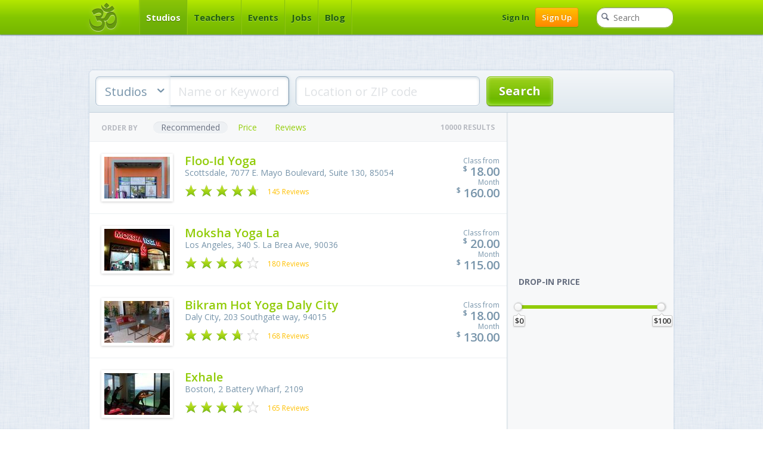

--- FILE ---
content_type: text/html; charset=utf-8
request_url: https://ommmm.com/search/?model=studio&loc=
body_size: 6556
content:
<!DOCTYPE html>
<html lang="en">
<head>
    <meta charset="utf-8">
    <meta http-equiv="X-UA-Compatible" content="IE=edge,chrome=1">
    <title>
    Yoga studios 
 - OM</title>
    <meta name="google-site-verification" content="dkRYnlYxA4iaBksdzEnUKT0ObtVgRXml03LR2OvWLdA" />
    <link rel="shortcut icon" href="/static/img/favicon.ico" type="image/x-icon">
    <link rel="stylesheet" href="https://fonts.googleapis.com/css?family=Open+Sans:400italic,700,600,400">
    <link rel="stylesheet" href="/static/css/style.css?v=1646569193.0">
    
    <!--[if (gte IE 6)&(lte IE 9)]>
    <script src="js/polyfills/html5shiv.js"></script>
    <script src="js/polyfills/selectivizr-min.js"></script>
    <![endif]-->
    <!--[if lt IE 8 ]>
    <script src="js/polyfills/borderBoxModel-min.js"></script>
    <![endif]-->

    <meta name="verify-admitad" content="eee001fbc3" />

    
    
    

    <script type="text/javascript">
        window.MAPS_GOOGLE_KEY = 'AIzaSyCHlnVLOn4nxUt3i7oNUlm-XdL_HRkEe6s';
    </script>

    <!-- google ad sense -->
    <script async src="//pagead2.googlesyndication.com/pagead/js/adsbygoogle.js"></script>
</head>
<body>
    <header class="site-header">
        <div class="container">
            <div class="branding">
                <a href="/" class="ico-om"></a>
            </div>

            <nav>
                <ul class="top-nav">
                    <li>
                        <a href="/search/?model=studio" class="m-item active">Studios</a>
                    </li>
                    <li>
                        <a href="/search/?model=teacher" class="m-item ">Teachers</a>
                    </li>
                    <li>
                        <a href="/search/?model=retreat" class="m-item ">Events</a>
                    </li>
                    <li>
                        <a href="/search/?model=job" class="m-item ">Jobs</a>
                    </li>
                    <li>
                        <a href="/blog/" class="m-item">Blog</a>
                    </li>
                </ul>
            </nav>

            <div class="m-search-block to-right" id="autocomplete-container">
                <form action="/search/">
                    <input type="hidden" value="studio" name="model" />
                    <input type="hidden" value="" name="loc" />
                    <input type="hidden" value="" name="date" />
                    <input type="hidden" value="" name="year_month" />
                    <input type="text" name="query" class="autocomplete" placeholder="Search" />
                    <a href="#" class="do-search"></a>
                    <a href="#" class="do-clear"></a>
                </form>
            </div>

            
                <nav>
                    <ul class="top-nav auth to-right">
                        <li>
                            <a href="/accounts/login?next=/search/?model=studio&amp;loc=">Sign In</a>
                        </li>
                        <li>
                            <a href="/accounts/register" class="btn btn-h-add-listing">Sign Up</a>
                        </li>
                    </ul>
                </nav>
            
        </div>
    </header>

    
    <div id="main-content">
        <section>
            <form action="/search/" id="search_form">
                <input type="hidden" value="10" id="radius" name="radius" />
                <header>
                    <div class="b-search-form">
                        <select id="search-category" class="search-category" name="model">
                            
                                <option selected="selected" value="studio">Studios</option>
                            
                                <option  value="teacher">Teachers</option>
                            
                                <option  value="retreat">Events</option>
                            
                                <option  value="job">Jobs</option>
                            
                        </select>
                        <input class="autocomplete" data-model="studio" id="query" autofocus="autofocus" type="text" name="query" value="" placeholder="Name or Keyword">
                        <div class="location-field">
                            <input id="loc" type="text" class="geocomplete" name="loc" value="" placeholder="Location or ZIP code">
                            <a id="detect-location" href="#" title="Detect your location"></a>
                        </div>

                        <input type="submit" class="btn btn-large btn-success" value="Search" />

                        
                    </div>
                </header>

                

                <article>

                    
                        <div class="search-order">
                            <span class="order-by">ORDER BY</span>
                            <input type="hidden" name="order_by" value="weight">

                            <ul>
                                <li><a href="#" class="order_by active" data-order="weight">Recommended</a></li>
                                <li><a href="#" class="order_by " data-order="price">Price</a></li>
                                
                                <li><a href="#" class="order_by " data-order="reviews">Reviews</a></li>
                            </ul>

                            <span class="results to-right">
                                
                                    <em>10000</em>
                                    RESULTS
                                
                            </span>
                        </div>

                        <table class="search-results studios">
    <tbody>
    
        
            
                
                <tr id="studio_1184" class="__search_studio__">
    <td>
        <a href="/yogastudio/scottsdale-floo-id-yoga" alt="Floo-Id Yoga">
            <img src="/media/studio/0/1/184/391616_442057392497674_1278600152_n.110x70.jpg" alt="" width="110" height="70">
        </a>
    </td>
    <td>
        <h3><a href="/yogastudio/scottsdale-floo-id-yoga">Floo-Id Yoga</a></h3>

        
            Scottsdale, 7077 E. Mayo Boulevard, Suite 130, 85054
        

        <span class="reviews">
            
            
    <div class="rateit small" data-rateit-starwidth="25" data-rateit-starheight="22" data-rateit-value="4.758620689655173" data-rateit-ispreset="true" data-rateit-readonly="true"></div>

            
                <span class="l-orange">145 Reviews</span>
            
        </span>
    </td>
    <td class="classes-price">
        
            Class from
            <h3>
                <span class="g-currency">$</span>
                18.00
            </h3>
        
        
            Month
            <h3>
                <span class="g-currency">$</span>
                160.00</h3>
        
    </td>
    
</tr>
            
        
    
        
            
                
                <tr id="studio_1233" class="__search_studio__">
    <td>
        <a href="/yogastudio/los-angeles-moksha-yoga-la" alt="Moksha Yoga La">
            <img src="/media/studio/0/1/233/64791_196858840418227_2133021472_n.110x70.jpg" alt="" width="110" height="70">
        </a>
    </td>
    <td>
        <h3><a href="/yogastudio/los-angeles-moksha-yoga-la">Moksha Yoga La</a></h3>

        
            Los Angeles, 340 S. La Brea Ave, 90036
        

        <span class="reviews">
            
            
    <div class="rateit small" data-rateit-starwidth="25" data-rateit-starheight="22" data-rateit-value="3.9444444444444446" data-rateit-ispreset="true" data-rateit-readonly="true"></div>

            
                <span class="l-orange">180 Reviews</span>
            
        </span>
    </td>
    <td class="classes-price">
        
            Class from
            <h3>
                <span class="g-currency">$</span>
                20.00
            </h3>
        
        
            Month
            <h3>
                <span class="g-currency">$</span>
                115.00</h3>
        
    </td>
    
</tr>
            
        
    
        
            
                
                <tr id="studio_1235" class="__search_studio__">
    <td>
        <a href="/yogastudio/daly-city-bikram-hot-yoga-daly-city" alt="Bikram Hot Yoga Daly City">
            <img src="/media/studio/0/1/235/325392_262051750521868_1093373177_o.110x70.jpg" alt="" width="110" height="70">
        </a>
    </td>
    <td>
        <h3><a href="/yogastudio/daly-city-bikram-hot-yoga-daly-city">Bikram Hot Yoga Daly City</a></h3>

        
            Daly City, 203 Southgate way, 94015
        

        <span class="reviews">
            
            
    <div class="rateit small" data-rateit-starwidth="25" data-rateit-starheight="22" data-rateit-value="3.7142857142857144" data-rateit-ispreset="true" data-rateit-readonly="true"></div>

            
                <span class="l-orange">168 Reviews</span>
            
        </span>
    </td>
    <td class="classes-price">
        
            Class from
            <h3>
                <span class="g-currency">$</span>
                18.00
            </h3>
        
        
            Month
            <h3>
                <span class="g-currency">$</span>
                130.00</h3>
        
    </td>
    
</tr>
            
        
    
        
            
                
                <tr id="studio_1324" class="__search_studio__">
    <td>
        <a href="/yogastudio/boston-exhale1" alt="Exhale">
            <img src="/media/studio/0/1/324/388962_10150453695695197_12304545196_8495716_1010646729_n3.110x70.jpg" alt="" width="110" height="70">
        </a>
    </td>
    <td>
        <h3><a href="/yogastudio/boston-exhale1">Exhale</a></h3>

        
            Boston, 2 Battery Wharf, 2109
        

        <span class="reviews">
            
            
    <div class="rateit small" data-rateit-starwidth="25" data-rateit-starheight="22" data-rateit-value="3.8666666666666667" data-rateit-ispreset="true" data-rateit-readonly="true"></div>

            
                <span class="l-orange">165 Reviews</span>
            
        </span>
    </td>
    <td class="classes-price">
        
        
    </td>
    
</tr>
            
        
    
        
            
                
                <tr id="studio_1601" class="__search_studio__">
    <td>
        <a href="/yogastudio/culver-city-goda-yoga" alt="Goda Yoga">
            <img src="/media/studio/0/1/601/14542_191039234492_146615454492_3845696_7041226_a.110x70.jpg" alt="" width="110" height="70">
        </a>
    </td>
    <td>
        <h3><a href="/yogastudio/culver-city-goda-yoga">Goda Yoga</a></h3>

        
            Culver City, 9711 Washington Blvd., 90232
        

        <span class="reviews">
            
            
    <div class="rateit small" data-rateit-starwidth="25" data-rateit-starheight="22" data-rateit-value="4.73469387755102" data-rateit-ispreset="true" data-rateit-readonly="true"></div>

            
                <span class="l-orange">147 Reviews</span>
            
        </span>
    </td>
    <td class="classes-price">
        
        
    </td>
    
</tr>
            
        
    
        
            
                
                <tr id="studio_1732" class="__search_studio__">
    <td>
        <a href="/yogastudio/santa-rosa-bikram-yoga-of-santa-rosa" alt="Bikram Yoga Of Santa Rosa">
            <img src="/media/studio/0/1/732/12868_100456496649631_100000558430110_10314_3907564_a.110x70.jpg" alt="" width="110" height="70">
        </a>
    </td>
    <td>
        <h3><a href="/yogastudio/santa-rosa-bikram-yoga-of-santa-rosa">Bikram Yoga Of Santa Rosa</a></h3>

        
            Santa Rosa, 522 Wilson Street, 95401
        

        <span class="reviews">
            
            
    <div class="rateit small" data-rateit-starwidth="25" data-rateit-starheight="22" data-rateit-value="4.4875" data-rateit-ispreset="true" data-rateit-readonly="true"></div>

            
                <span class="l-orange">160 Reviews</span>
            
        </span>
    </td>
    <td class="classes-price">
        
        
    </td>
    
</tr>
            
        
    
        
            
                
                <tr id="studio_1770" class="__search_studio__">
    <td>
        <a href="/yogastudio/san-diego-pilgrimage-of-the-heart-yoga1" alt="Pilgrimage Of The Heart Yoga">
            <img src="/static/img/avatars/avatars_studio_110x70.png" alt="" width="110" height="70">
        </a>
    </td>
    <td>
        <h3><a href="/yogastudio/san-diego-pilgrimage-of-the-heart-yoga1">Pilgrimage Of The Heart Yoga</a></h3>

        
            San Diego, 3287 adams ave, 92116
        

        <span class="reviews">
            
            
    <div class="rateit small" data-rateit-starwidth="25" data-rateit-starheight="22" data-rateit-value="4.695945945945946" data-rateit-ispreset="true" data-rateit-readonly="true"></div>

            
                <span class="l-orange">148 Reviews</span>
            
        </span>
    </td>
    <td class="classes-price">
        
        
    </td>
    
</tr>
            
        
    
        
            
                
                <tr id="studio_2373" class="__search_studio__">
    <td>
        <a href="/yogastudio/oak-park-ahimsa-yoga-studio-oak-park" alt="Ahimsa Yoga Studio - Oak Park">
            <img src="/media/studio/0/2/373/458486_362679530461030_263189135_o.110x70.jpg" alt="" width="110" height="70">
        </a>
    </td>
    <td>
        <h3><a href="/yogastudio/oak-park-ahimsa-yoga-studio-oak-park">Ahimsa Yoga Studio - Oak Park</a></h3>

        
            Oak Park, 441 South Blvd, 60302
        

        <span class="reviews">
            
            
    <div class="rateit small" data-rateit-starwidth="25" data-rateit-starheight="22" data-rateit-value="4.909090909090909" data-rateit-ispreset="true" data-rateit-readonly="true"></div>

            
                <span class="l-orange">154 Reviews</span>
            
        </span>
    </td>
    <td class="classes-price">
        
        
    </td>
    
</tr>
            
        
    
        
            
                
                <tr id="studio_11850" class="__search_studio__">
    <td>
        <a href="/yogastudio/chicago-lynzie-smith-at-the-colour-room" alt="Lynzie Smith At The Colour Room">
            <img src="/media/studio/0/11/850/532077_644303032262211_735551623_n.110x70.jpg" alt="" width="110" height="70">
        </a>
    </td>
    <td>
        <h3><a href="/yogastudio/chicago-lynzie-smith-at-the-colour-room">Lynzie Smith At The Colour Room</a></h3>

        
            Chicago,  3573 North Lincoln Ave, 60657
        

        <span class="reviews">
            
            
    <div class="rateit small" data-rateit-starwidth="25" data-rateit-starheight="22" data-rateit-value="4.860759493670886" data-rateit-ispreset="true" data-rateit-readonly="true"></div>

            
                <span class="l-orange">158 Reviews</span>
            
        </span>
    </td>
    <td class="classes-price">
        
        
    </td>
    
</tr>
            
        
    
        
            
                
                <tr id="studio_19877" class="__search_studio__">
    <td>
        <a href="/yogastudio/santa-monica-sweat-yoga" alt="Sweat Yoga">
            <img src="/media/studio/0/19/877/2014_8_1_SWEAT_CB_1856.110x70.jpg" alt="" width="110" height="70">
        </a>
    </td>
    <td>
        <h3><a href="/yogastudio/santa-monica-sweat-yoga">Sweat Yoga</a></h3>

        
            Santa Monica, 702 Arizona Ave., 90401
        

        <span class="reviews">
            
            
    <div class="rateit small" data-rateit-starwidth="25" data-rateit-starheight="22" data-rateit-value="4.2155688622754495" data-rateit-ispreset="true" data-rateit-readonly="true"></div>

            
                <span class="l-orange">167 Reviews</span>
            
        </span>
    </td>
    <td class="classes-price">
        
            Class from
            <h3>
                <span class="g-currency">$</span>
                23.00
            </h3>
        
        
    </td>
    
</tr>
            
        
    
    </tbody>
</table>

                        
    <div class="pager">
        <ul>
            
                <li class="disabled prev"><span>Previous</span></li>
            

            
                
                    
                        
                            <li class="current"><span>1</span></li>
                        
                    
                
                    
                        
                            <li><a href="?model=studio&amp;loc=&amp;p=2" class="page">2</a></li>
                        
                    
                
                    
                        
                            <li><a href="?model=studio&amp;loc=&amp;p=3" class="page">3</a></li>
                        
                    
                
                    
                        <li class="dots">...</li>
                    
                
                    
                
                    
                
                    
                
            

            
                <li><a href="?model=studio&amp;loc=&amp;p=2" class="next">Next</a></li>
            
        </ul>
    </div>

                    
                </article>

                <aside>
                    <div id="filters-block" class="form">
                        <div class="sidebar-ads">
  <ins class="adsbygoogle"
       style="display:inline-block;width:300px;height:250px"
       data-ad-client="ca-pub-9578806035665349"
       data-ad-slot="8428575486"></ins>
</div>
                        

                        <div class="line">
                            <h3>Drop-in price</h3>

                            <input type="hidden" id="price-slider-min" name="price_min" value="0" />
                            <input type="hidden" id="price-slider-max" name="price_max" value="5000" />

                            <div class="price-slider-classes" id="price"></div>
                        </div>

                        
                            
                        
                    </div>
                </aside>
            </form>
        </section>
    </div>


    <footer id="footer">
        <div class="container">
            <div class="clearfix">
                <div class="to-left">
                    <nav class="clearfix">
                        <ul class="dot-list">
                            <li>
                                <a href="/about/">About</a>
                            </li>
                            <li>
                                <a href="/sitemap/">Sitemap</a>
                            </li>
                            <li>
                                <a href="/yoga-poses/">Yoga Poses</a>
                            </li>
                            <li>
                                <a href="/etiquette/">Etiquette</a>
                            </li>
                            <li>
                                <a href="http://ommmm.uservoice.com/" target="_blank">FAQ</a>
                            </li>
                            <li>
                                <a href="/contacts/">Contacts</a>
                            </li>
                            <li>
                                <a href="/press/">Press</a>
                            </li>
                            
                        </ul>
                    </nav>

                    <div class="second-line">
                        <div class="currency-select-block">
                            <select id="currency-select">
                                
                                    <option value="AED" >AED (درهم إماراتي)</option>
                                
                                    <option value="ARS" >ARS (Argentine peso)</option>
                                
                                    <option value="AUD" >AUD (Australian dollar)</option>
                                
                                    <option value="BRL" >BRL (Brazilian real)</option>
                                
                                    <option value="CAD" >CAD (Canadian Dollar)</option>
                                
                                    <option value="CHF" >CHF (Swiss franc)</option>
                                
                                    <option value="CNY" >CNY (Renminbi)</option>
                                
                                    <option value="CZK" >CZK (Czech koruna)</option>
                                
                                    <option value="DKK" >DKK (Danish krone)</option>
                                
                                    <option value="EUR" >EUR (Euro)</option>
                                
                                    <option value="GBP" >GBP (Pound sterling)</option>
                                
                                    <option value="HKD" >HKD (Hong Kong dollar)</option>
                                
                                    <option value="HUF" >HUF (Hungarian forint)</option>
                                
                                    <option value="IDR" >IDR (Indonesian rupiah)</option>
                                
                                    <option value="ILS" >ILS (Israeli new shekel)</option>
                                
                                    <option value="INR" >INR (Indian rupee)</option>
                                
                                    <option value="JPY" >JPY (Japanese yen)</option>
                                
                                    <option value="KRW" >KRW (South Korean won)</option>
                                
                                    <option value="MXN" >MXN (Mexican peso)</option>
                                
                                    <option value="MYR" >MYR (Malaysian ringgit)</option>
                                
                                    <option value="NOK" >NOK (Norwegian krone)</option>
                                
                                    <option value="NZD" >NZD (New Zealand dollar)</option>
                                
                                    <option value="PHP" >PHP (Philippine Peso)</option>
                                
                                    <option value="PLN" >PLN (Polish złoty)</option>
                                
                                    <option value="RUB" >RUB (Russian ruble)</option>
                                
                                    <option value="SEK" >SEK (Swedish krona)</option>
                                
                                    <option value="THB" >THB (Thai baht)</option>
                                
                                    <option value="TRY" >TRY (Turkish lira)</option>
                                
                                    <option value="TWD" >TWD (New Taiwan dollar)</option>
                                
                                    <option value="UAH" >UAH (Ukrainian hryvnia)</option>
                                
                                    <option value="USD" selected="selected">USD (United States dollar)</option>
                                
                                    <option value="VND" >VND (Vietnamese dong)</option>
                                
                                    <option value="ZAR" >ZAR (South African rand)</option>
                                
                            </select>
                        </div>

                        <p class="copy">
                            All images are copyrighted by their respective creators.<br>
                            Handcrafted with <span style="color: #ea3939;">&hearts;</span> in Ukraine.
                        </p>
                    </div>
                </div>

                <div class="to-right">
                    <div class="stats">
                        <h4>Practice everywhere!</h4>
                        <div class="col">
                            <a href="/search/?model=studio">19,687</a><br> Studios
                        </div>

                        <div class="col">
                            <a href="/search/?model=teacher">838</a><br> Teachers
                        </div>

                        <div class="col">
                            <a href="/search/?model=retreat">1,690</a><br> Events
                        </div>
                    </div>
                </div>
            </div>

            <div class="social">
                <div class="to-left">
                    <ul class="social-buttons">
  <li class="social-buttons-item">
    <div class="fb-like" data-layout="button_count" data-action="like" data-show-faces="false" data-share="false"></div>
  </li>
  <li class="social-buttons-item">
    <a href="https://twitter.com/share" class="twitter-share-button" data-hashtags="ommmm">Tweet</a>
  </li>
  <li class="social-buttons-item">
    <g:plusone size="medium"></g:plusone>
  </li>
</ul>  
                </div>
                <div class="to-right">
                </div>
            </div>
        </div>
    </footer>

    <script src="//ajax.googleapis.com/ajax/libs/jquery/2.0.3/jquery.min.js"></script>
    <script src="https://maps.googleapis.com/maps/api/js?key=AIzaSyCHlnVLOn4nxUt3i7oNUlm-XdL_HRkEe6s&libraries=places&language=en"></script>
    <script src="/static/js/scripts.js?v=1646569193.0"></script>

    
    <script>
        $(document).ready(function(){
            
        });
    </script>


    
    <script>
        (function(i,s,o,g,r,a,m){i['GoogleAnalyticsObject']=r;i[r]=i[r]||function(){
        (i[r].q=i[r].q||[]).push(arguments)},i[r].l=1*new Date();a=s.createElement(o),
        m=s.getElementsByTagName(o)[0];a.async=1;a.src=g;m.parentNode.insertBefore(a,m)
        })(window,document,'script','//www.google-analytics.com/analytics.js','ga');

        ga('create', 'UA-37212057-4', 'auto');
        ga('send', 'pageview');

        function trackEvent(category, action) {
            ga('send', 'event', category, action, action);
        }
    </script>


    <div id="fb-root"></div>
<script>
    window.facebook_app_id = '120784788117482';
    window.fbAsyncInit = function() {
        FB.init({
            appId      : window.facebook_app_id,
            status     : true,
            cookie     : true,
            version    : 'v2.0'
        });
        FB.XFBML.parse();
    };

    // Load the SDK Asynchronously
    (function(d, s, id){
        var js, fjs = d.getElementsByTagName(s)[0];
        if (d.getElementById(id)) {return;}
        js = d.createElement(s); js.id = id; js.async = true;
        js.src = "//connect.facebook.net/en_US/all.js?locale=en_US";
        fjs.parentNode.insertBefore(js, fjs);
    }(document, 'script', 'facebook-jssdk'));
</script>
    <script>
(function() {
var po = document.createElement('script'); po.type = 'text/javascript'; po.async = true;
po.src = 'https://apis.google.com/js/plusone.js';
var s = document.getElementsByTagName('script')[0]; s.parentNode.insertBefore(po, s);
})();
</script>
    <script>!function(d,s,id){var js,fjs=d.getElementsByTagName(s)[0],p=/^http:/.test(d.location)?'http':'https';if(!d.getElementById(id)){js=d.createElement(s);js.id=id;js.src=p+'://platform.twitter.com/widgets.js';fjs.parentNode.insertBefore(js,fjs);}}(document, 'script', 'twitter-wjs');</script>

    <!-- BEGIN JIVOSITE CODE {literal} -->
<script>
    (function(){
        var widget_id = '68402';
        var s = document.createElement('script');
        s.type = 'text/javascript';
        s.async = true;
        s.src = '//code.jivosite.com/script/widget/'+widget_id;
        var ss = document.getElementsByTagName('script')[0];
        ss.parentNode.insertBefore(s, ss);
    })();
</script>
<!-- {/literal} END JIVOSITE CODE -->

    <script>
        
    </script>

    <!-- Keep it at the end of document-->
    <div id="debugToolbar"></div>

    

    <script>
        (adsbygoogle = window.adsbygoogle || []).push({});
    </script>

    
        <script type="text/javascript">(function(){var d=document,s=d.createElement('script');s.src='https://storage.googleapis.com/symphonywidgets/a4df30ab-7b97-46e9-a4cd-7bf14e8646d2';s.type='text/javascript';s.async='true';var sc=d.getElementsByTagName('script')[0];sc.parentNode.insertBefore(s,sc);})();</script>
    
</body>
</html>

--- FILE ---
content_type: text/html; charset=utf-8
request_url: https://accounts.google.com/o/oauth2/postmessageRelay?parent=https%3A%2F%2Fommmm.com&jsh=m%3B%2F_%2Fscs%2Fabc-static%2F_%2Fjs%2Fk%3Dgapi.lb.en.2kN9-TZiXrM.O%2Fd%3D1%2Frs%3DAHpOoo_B4hu0FeWRuWHfxnZ3V0WubwN7Qw%2Fm%3D__features__
body_size: 160
content:
<!DOCTYPE html><html><head><title></title><meta http-equiv="content-type" content="text/html; charset=utf-8"><meta http-equiv="X-UA-Compatible" content="IE=edge"><meta name="viewport" content="width=device-width, initial-scale=1, minimum-scale=1, maximum-scale=1, user-scalable=0"><script src='https://ssl.gstatic.com/accounts/o/2580342461-postmessagerelay.js' nonce="50-Pe0wKJX2JbUGPnpUoWA"></script></head><body><script type="text/javascript" src="https://apis.google.com/js/rpc:shindig_random.js?onload=init" nonce="50-Pe0wKJX2JbUGPnpUoWA"></script></body></html>

--- FILE ---
content_type: text/html; charset=utf-8
request_url: https://www.google.com/recaptcha/api2/aframe
body_size: 267
content:
<!DOCTYPE HTML><html><head><meta http-equiv="content-type" content="text/html; charset=UTF-8"></head><body><script nonce="Fyb6JwVLWmbFs_NCkYD4Og">/** Anti-fraud and anti-abuse applications only. See google.com/recaptcha */ try{var clients={'sodar':'https://pagead2.googlesyndication.com/pagead/sodar?'};window.addEventListener("message",function(a){try{if(a.source===window.parent){var b=JSON.parse(a.data);var c=clients[b['id']];if(c){var d=document.createElement('img');d.src=c+b['params']+'&rc='+(localStorage.getItem("rc::a")?sessionStorage.getItem("rc::b"):"");window.document.body.appendChild(d);sessionStorage.setItem("rc::e",parseInt(sessionStorage.getItem("rc::e")||0)+1);localStorage.setItem("rc::h",'1768626303682');}}}catch(b){}});window.parent.postMessage("_grecaptcha_ready", "*");}catch(b){}</script></body></html>